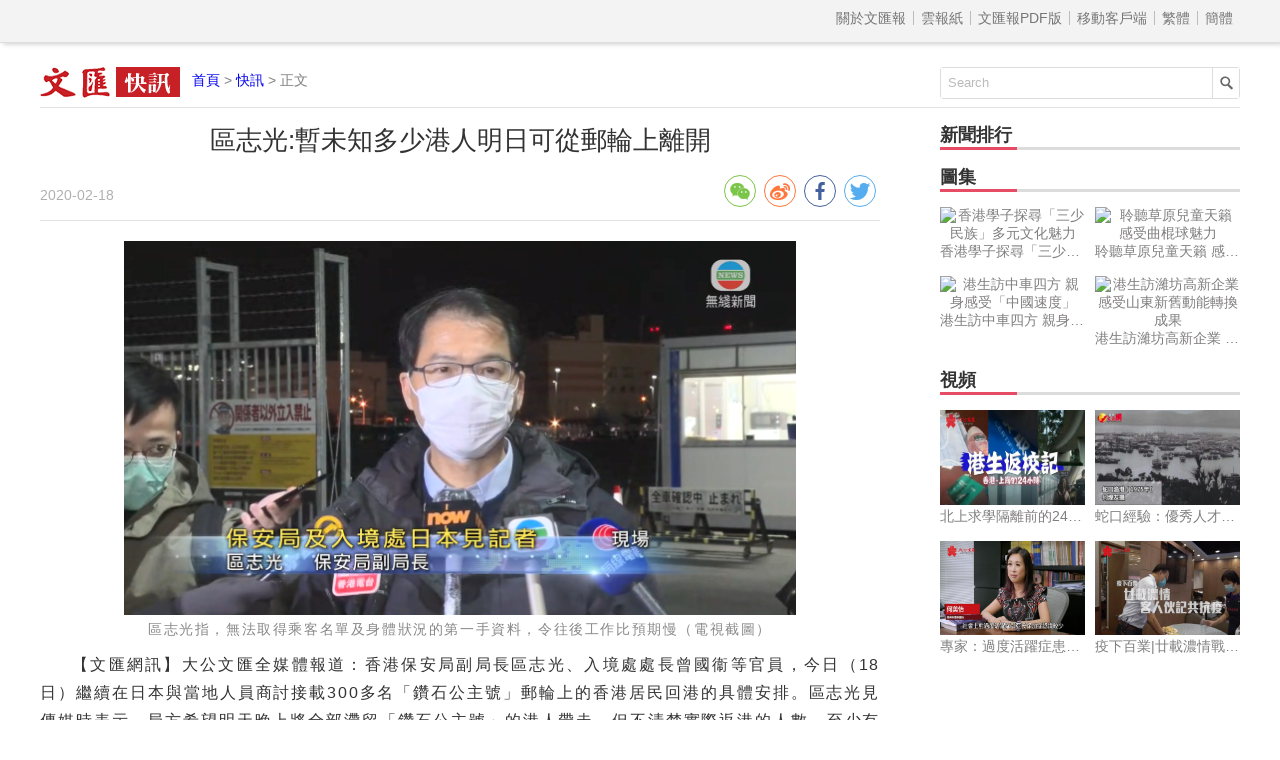

--- FILE ---
content_type: text/html
request_url: http://news.wenweipo.com/2020/02/18/IN2002180109.htm
body_size: 3998
content:

<!DOCTYPE html>
<html lang='zh-HK'>
<head>
<meta http-equiv='X-UA-Compatible' content='IE=edge,chrome=1'>
<meta http-equiv='content-type' content='text/html; charset=big5'>
<meta name='viewport' content='width=device-width, initial-scale=1, maximum-scale=1, minimum-scale=1, user-scalable=no'>
<title>&#21312;&#24535;&#20809;:&#26283;&#26410;&#30693;&#22810;&#23569;&#28207;&#20154;&#26126;&#26085;&#21487;&#24478;&#37109;&#36650;&#19978;&#38626;&#38283; - 香港文匯網</title>
<meta name='keywords' content='區志光,鑽石公主號'>
<meta name='description' content='&#39321;&#28207;&#20445;&#23433;&#23616;&#21103;&#23616;&#38263;&#21312;&#24535;&#20809;、&#20837;&#22659;&#34389;&#34389;&#38263;&#26366;&#22283;&#34910;&#31561;&#23448;&#21729;，&#20170;&#26085;&#32380;&#32396;&#22312;&#26085;&#26412;&#33287;&#30070;&#22320;&#20154;&#21729;&#21830;&#35342;&#25509;&#36617;300&#22810;&#21517;「&#38013;&#30707;&#20844;&#20027;&#34399;」&#37109;&#36650;&#19978;&#30340;&#39321;&#28207;&#23621;&#27665;&#22238;&#28207;&#30340;&#20855;&#39636;&#23433;&#25490;。&#21312;&#24535;&#20809;&#35211;&#20659;&#23186;&#26178;&#34920;&#31034;，&#23616;&#26041;&#24076;&#26395;&#26126;&#22825;&#26202;&#19978;&#23559;&#20840;&#37096;&#28399;&#30041;「&#38013;&#30707;&#20844;&#20027;&#34399;」&#30340;&#28207;&#20154;&#24118;&#36208;，&#20294;&#19981;&#28165;&#26970;&#23526;&#38555;&#36820;&#28207;&#30340;&#20154;&#25976;，&#33267;&#23569;&#26377;&#25976;&#21313;&#28207;&#20154;&#28858;&#30906;&#35386;&#32773;，&#20854;&#23494;&#20999;&#25509;&#35320;&#32773;&#25110;&#26377;&#30149;&#30151;&#32773;，&#28961;&#27861;&#26044;&#36889;&#24190;&#22825;&#22238;&#28207;。'>
<meta name="title" content="&#21312;&#24535;&#20809;:&#26283;&#26410;&#30693;&#22810;&#23569;&#28207;&#20154;&#26126;&#26085;&#21487;&#24478;&#37109;&#36650;&#19978;&#38626;&#38283;">
<link rel='stylesheet' type='text/css' href='//assets.wenweipo.com/news/css/detail.css?v=1.2'>
<link rel="stylesheet" type="text/css" href="//assets.wenweipo.com/share/css/share.min.css">
<script type=text/javascript src='http://ad.wenweipo.com/adjs/modiaAdsHeader.js'></script>
</head>
<body>
<div style="margin:0 auto; width: 0;height: 0;overflow: hidden">
    <img src="http://assets.wenweipo.com/img/wechat-cover.jpg">
</div>
<!-- nav-top start-->
<div id='nav-top'>
	<div class='center'>
		<ul class='nav'>
			<li class='more'>導航 &equiv;</li>
			<li class='item first'><a href='http://www.wenweipo.com/aboutus.phtml'> &nbsp; 關於文匯報  &nbsp; </a></li>
			<li class='item'><a href='http://epaper.wenweipo.com/'> &nbsp; 雲報紙  &nbsp; </a></li>
			<li class='item'><a href='http://pdf.wenweipo.com'> &nbsp; 文匯報PDF版 &nbsp; </a></li>
			<li class='item'><a href='http://www.wenweipo.com/app'> &nbsp; 移動客戶端 &nbsp; </a></li>
			<li class='item trad'><script>document.write('<a href="ht'+'tp://news.wenweipo.com/2020/02/18/IN2002180109.htm">繁體</a>');</script></li>
			<li class='item simp'><a href='http://trans.wenweipo.com/gb/news.wenweipo.com/2020/02/18/IN2002180109.htm'>簡體</a></li>
		</ul>
	</div>
</div>
<!--nav-top end-->
<!--logo bar start-->
<div id="logobar">
	<img src="//assets.wenweipo.com/news/images/logo-kx.png" alt="logo" />
	<span class="current"><a href="http://www.wenweipo.com">首頁</a> &gt; <a href="http://news.wenweipo.com">快訊</a> &gt; 正文</span>
	<form action="http://so.wenweipo.com/search.php" class="search-form" method="GET" target="_blank">
		<input class="search-text" type="text" onBlur="if(this.value=='')this.value=this.defaultValue;" onFocus="if(this.value==this.defaultValue)this.value='';" value="Search" name="q">
		<input type="submit" name="submit" value="" class="search-submit"/>
        <input name="inputencode" value="BIG-5" type="hidden" />
	</form>
	<div class="clear-float"></div>
</div>
<!--logo bar end-->
<!--main start-->
<div id="main">
	<div class="left">
		<div id="main-header">
			<h1 class="title">&#21312;&#24535;&#20809;:&#26283;&#26410;&#30693;&#22810;&#23569;&#28207;&#20154;&#26126;&#26085;&#21487;&#24478;&#37109;&#36650;&#19978;&#38626;&#38283;</h1>
			<div class="foot-left"><span class="date">2020-02-18</span></div>
			<div class="foot-right">
				<div class="social-share" data-image='http://image.wenweipo.com/www/wwp2014/weixinlogo.png' data-sites="wechat,weibo,facebook,twitter" data-wechat-qrcode-title="" data-wechat-qrcode-helper='<p>微信掃一掃</p>'></div>
			</div>
			<div class="clear-float"></div>
		</div>

		<!-- Content start -->
		<div id="main-content">
			<div class="figure-box"><img src="http://assets.wenweipo.com/image/2020/02/18/karljing_8195f172c687bd55dd8072bf16286052.png" alt="&#21312;&#24535;&#20809;&#25351;，&#28961;&#27861;&#21462;&#24471;&#20056;&#23458;&#21517;&#21934;&#21450;&#36523;&#39636;&#29376;&#27841;&#30340;&#31532;&#19968;&#25163;&#36039;&#26009;，&#20196;&#24448;&#24460;&#24037;&#20316;&#27604;&#38928;&#26399;&#24930;（&#38651;&#35222;&#25130;&#22294;）" title="&#21312;&#24535;&#20809;&#25351;，&#28961;&#27861;&#21462;&#24471;&#20056;&#23458;&#21517;&#21934;&#21450;&#36523;&#39636;&#29376;&#27841;&#30340;&#31532;&#19968;&#25163;&#36039;&#26009;，&#20196;&#24448;&#24460;&#24037;&#20316;&#27604;&#38928;&#26399;&#24930;（&#38651;&#35222;&#25130;&#22294;）"><p class="caption-p"><span class="caption-span">&#21312;&#24535;&#20809;&#25351;，&#28961;&#27861;&#21462;&#24471;&#20056;&#23458;&#21517;&#21934;&#21450;&#36523;&#39636;&#29376;&#27841;&#30340;&#31532;&#19968;&#25163;&#36039;&#26009;，&#20196;&#24448;&#24460;&#24037;&#20316;&#27604;&#38928;&#26399;&#24930;（&#38651;&#35222;&#25130;&#22294;）</span></p></div><p >【文匯網訊】&#22823;&#20844;&#25991;&#21295;&#20840;&#23186;&#39636;&#22577;&#36947;：&#39321;&#28207;&#20445;&#23433;&#23616;&#21103;&#23616;&#38263;&#21312;&#24535;&#20809;、&#20837;&#22659;&#34389;&#34389;&#38263;&#26366;&#22283;&#34910;&#31561;&#23448;&#21729;，&#20170;&#26085;（18&#26085;）&#32380;&#32396;&#22312;&#26085;&#26412;&#33287;&#30070;&#22320;&#20154;&#21729;&#21830;&#35342;&#25509;&#36617;300&#22810;&#21517;「&#38013;&#30707;&#20844;&#20027;&#34399;」&#37109;&#36650;&#19978;&#30340;&#39321;&#28207;&#23621;&#27665;&#22238;&#28207;&#30340;&#20855;&#39636;&#23433;&#25490;。&#21312;&#24535;&#20809;&#35211;&#20659;&#23186;&#26178;&#34920;&#31034;，&#23616;&#26041;&#24076;&#26395;&#26126;&#22825;&#26202;&#19978;&#23559;&#20840;&#37096;&#28399;&#30041;「&#38013;&#30707;&#20844;&#20027;&#34399;」&#30340;&#28207;&#20154;&#24118;&#36208;，&#20294;&#19981;&#28165;&#26970;&#23526;&#38555;&#36820;&#28207;&#30340;&#20154;&#25976;，&#33267;&#23569;&#26377;&#25976;&#21313;&#28207;&#20154;&#28858;&#30906;&#35386;&#32773;，&#20854;&#23494;&#20999;&#25509;&#35320;&#32773;&#25110;&#26377;&#30149;&#30151;&#32773;，&#28961;&#27861;&#26044;&#36889;&#24190;&#22825;&#22238;&#28207;。</p><p>&#21312;&#24535;&#20809;&#25351;，&#33287;&#33337;&#20844;&#21496;&#26371;&#38754;&#26178;，&#21407;&#23450;&#26377;&#21402;&#29983;&#21214;&#21205;&#30465;&#20195;&#34920;&#20986;&#24109;，&#20294;&#23565;&#26041;&#26368;&#32066;&#32570;&#24109;，&#22240;&#27492;&#28961;&#27861;&#21462;&#24471;&#20056;&#23458;&#21517;&#21934;&#21450;&#36523;&#39636;&#29376;&#27841;&#30340;&#31532;&#19968;&#25163;&#36039;&#26009;，&#20196;&#24448;&#24460;&#24037;&#20316;&#27604;&#38928;&#26399;&#24930;。&#21312;&#24535;&#20809;&#32396;&#25351;，&#20170;&#26085;&#33287;&#39376;&#26085;&#20351;&#39208;&#20844;&#20351;&#26371;&#38754;&#24460;，&#29554;&#23565;&#26041;&#34920;&#31034;&#26371;&#20840;&#21147;&#37197;&#21512;&#28207;&#24220;&#24037;&#20316;&#21450;&#25552;&#20379;&#21332;&#21161;，&#20182;&#20134;&#21644;&#20854;&#20182;&#25104;&#21729;&#21040;&#30908;&#38957;&#21208;&#23519;，&#20102;&#35299;&#29694;&#22580;&#24773;&#27841;。</p><p>&#26366;&#22283;&#34910;&#25351;，&#26085;&#26041;&#26089;&#21069;&#20844;&#24067;，20&#26085;&#23559;&#23436;&#25104;&#25152;&#26377;&#20154;&#30340;&#27298;&#28204;，&#20182;&#23492;&#26395;&#26085;&#26041;&#33021;&#20808;&#30433;&#24555;&#23436;&#25104;&#28207;&#20154;&#30340;&#27298;&#28204;；&#22914;&#26410;&#33021;&#38918;&#21033;&#23436;&#25104;，&#33337;&#19978;&#20154;&#22763;&#25110;&#38656;&#20998;&#25209;&#36820;&#28207;。&#26366;&#22283;&#34910;&#34920;&#31034;，&#26283;&#26178;&#35336;&#21123;&#20998;&#20841;&#29677;&#27231;&#23559;&#28207;&#20154;&#36865;&#36820;&#28207;，&#22914;&#26377;&#38656;&#35201;&#19981;&#25490;&#38500;&#22810;&#21152;&#19968;&#29677;，&#20294;&#28961;&#35542;&#22914;&#20309;，&#26126;&#26202;&#33267;&#23569;&#26371;&#26377;&#19968;&#29677;&#27231;&#22238;&#28207;。</p><p>&#26377;&#28040;&#24687;&#25351;，&#25764;&#22238;&#35336;&#21123;&#19979;，&#25152;&#26377;&#23436;&#25104;&#27298;&#30123;&#30340;&#28207;&#20154;&#33853;&#33337;&#21069;，&#38656;&#35201;&#38928;&#20808;&#32232;&#25490;&#22909;&#21313;&#22810;&#26550;&#26053;&#36938;&#24052;&#21644;&#33322;&#29677;&#19978;&#24231;&#20301;，&#36991;&#20813;&#19981;&#21516;&#25151;&#38291;&#21644;&#23478;&#24237;&#20986;&#29694;&#20132;&#21449;&#25509;&#35320;，&#20197;&#28187;&#20302;&#24863;&#26579;&#39080;&#38570;。</p><p>（&#22823;&#20844;&#25991;&#21295;&#20840;&#23186;&#39636;&#26032;&#32862;&#20013;&#24515;&#20379;&#31295;）</p>
			<p class="fromInfo">責任編輯：京辰</p>
		</div>
		<!-- Content end -->

		<!-- Relate article start -->
		<div id="main-footer">
			<div class="title">
				<div class="text">相關新聞</div>
				<div class="underline"></div>
			</div>
			<div class="content"><a href='/2020/02/18/IN2002180118.htm' target='_blank'>&#20309;&#26658;&#33391;&#24962;&#37109;&#36650;&#19978;&#32004;100&#28207;&#20154;&#25110;&#26371;&#38520;&#32396;&#30906;&#35386; </a><a href='/2020/02/18/IN2002180029.htm' target='_blank'>&#38867;&#22283;&#22686;&#33267;31&#23447;&#30906;&#35386; &#20170;&#27966;&#23560;&#27231;&#25509;&#22238;&#38013;&#30707;&#20844;&#20027;&#34399;&#20844;&#27665; </a><a href='/2020/02/18/IN2002180022.htm' target='_blank'>&#26032;&#20896;&#32954;&#28814; |「&#38013;&#30707;&#20844;&#20027;&#34399;」&#26410;&#24863;&#26579;&#20154;&#21729;&#26126;&#36215;&#19979;&#33337; </a><a href='/2020/02/18/IN2002180018.htm' target='_blank'>&#26519;&#37165;&#26376;&#23077;：&#36212;&#26085;&#20808;&#36963;&#38538;&#24050;&#25509;&#35320;97%&#38013;&#30707;&#20844;&#20027;&#34399;&#19978;&#28207;&#20154; </a><a href='/2020/02/18/IN2002180004.htm' target='_blank'>&#20841;&#21253;&#27231;&#25509;&#37109;&#36650;&#28207;&#20154; &#26368;&#24555;&#21608;&#22235;&#22238;&#23478; </a><a href='/2020/02/17/IN2002170108.htm' target='_blank'>&#20309;&#26658;&#33391;：&#37109;&#36650;&#28207;&#20154;&#22238;&#28207;&#24460;&#25033;&#37325;&#26032;&#35336;&#31639;14&#26085;&#27298;&#30123;&#26399; </a><a href='/2020/02/17/IN2002170088.htm' target='_blank'>&#26446;&#23478;&#36229;：&#23559;&#27966;2&#29677;&#21253;&#27231;&#25509;&#36617;「&#38013;&#30707;&#20844;&#20027;&#34399;」350&#28207;&#20154;&#36820;&#28207; </a><a href='/2020/02/17/IN2002170072.htm' target='_blank'>&#28595;&#22823;&#21033;&#20126;&#23559;&#21253;&#27231;&#24171;&#21161;「&#38013;&#30707;&#20844;&#20027;&#34399;」&#19978;&#26412;&#22283;&#20056;&#23458;&#25764;&#38626; </a><a href='/2020/02/17/IN2002170049.htm' target='_blank'>&#26032;&#20896;&#32954;&#28814; | &#26085;&#26412;&#19968;&#25919;&#24220;&#32887;&#21729;&#30906;&#35386; &#26366;&#22312;「&#38013;&#30707;&#20844;&#20027;&#34399;」&#24037;&#20316; </a><a href='/2020/02/17/IN2002170040.htm' target='_blank'>&#38867;&#25919;&#24220;&#25512;&#36914;&#25509;&#22238;「&#38013;&#30707;&#20844;&#20027;&#34399;」&#37109;&#36650;&#19978;&#38867;&#22283;&#20844;&#27665; </a></div>
		</div>
		<!-- Relate article end -->
	</div>
	<div class="right">
	    <!-- News rank list start -->
		<div id="news-rank">
			<div class="title">
				<div class="text">新聞排行</div>
				<div class="underline"></div>
			</div>
			<div class="content">
			    <script type='text/javascript' src='/cache/news_detail_click_new.js'></script>
			</div>
		</div>
		<!-- News rank list end -->

		<!-- Ad block 1 start -->
		<div class="ad-image"><script type="text/javascript" src="http://ad.wenweipo.com/adjs/inews_article_content_300x250.js"></script></div>
		<!-- Ad block 1 end -->

		<!-- Photo list block start -->
		<div id="img-news" class="img-video-news">
			<div class="title">
				<div class="text">圖集</div>
				<div class="underline"></div>
			</div>
			<div class="img-list">
				<script type='text/javascript' src='/cache/news_detail_photo_new.js'></script>
			</div>
			<div class="clear-float"></div>
		</div>
		<!-- Photo list block end -->

		<!-- Video list block start -->
		<div id="video-news" class="img-video-news">
			<div class="title">
				<div class="text">視頻</div>
				<div class="underline"></div>
			</div>
			<div class="img-list">
				<script type='text/javascript' src='http://news.wenweipo.com/cache/news_detail_video_new.js'></script>
			</div>
			<div class="clear-float"></div>
		</div>
		<!-- Video list block end -->

		<!-- Ad block 2 start -->
		<div class="ad-image"><script type="text/javascript" src="http://ad.wenweipo.com/adjs/daily_article_content_bottom_300x250.js"></script></div>
		<!-- Ad block 2 end -->
	</div>
	<div class="clear-float"></div>
	<iframe name='wwp_click' frameborder=0 width=0 height=0 scrolling=no src='http://comment.wenweipo.com/click_rate.php?news_id=IN2002180109&headline=%26%2321312%3B%26%2324535%3B%26%2320809%3B%3A%26%2326283%3B%26%2326410%3B%26%2330693%3B%26%2322810%3B%26%2323569%3B%26%2328207%3B%26%2320154%3B%26%2326126%3B%26%2326085%3B%26%2321487%3B%26%2324478%3B%26%2337109%3B%26%2336650%3B%26%2319978%3B%26%2338626%3B%26%2338283%3B&c_date=20200218&c_annual=news&et=karljing'></iframe>
</div>
<!--main end-->

<!-- footer start -->
<div id="footer">
	<p>香港大公文匯全媒體中心版權所有 &copy; 1997-2020 WENWEIPO.COM LIMITED.  信箱：netcenter@wenhuibao.com.hk</p>
</div>
<!-- footer end -->

<script type="text/javascript" src="//assets.wenweipo.com/news/js/jquery-1.11.3.min.js"></script>
<script type="text/javascript" src="//assets.wenweipo.com/news/js/jquery-migrate-1.2.1.min.js"></script>
<script type="text/javascript" src="//assets.wenweipo.com/news/js/jquery.lazyload.min.js"></script>
<script type="text/javascript" src="//assets.wenweipo.com/news/js/detail.js?v=1.1"></script>
<script src="//assets.wenweipo.com/share/js/jquery.share.min.js"></script>
</body>
</html>